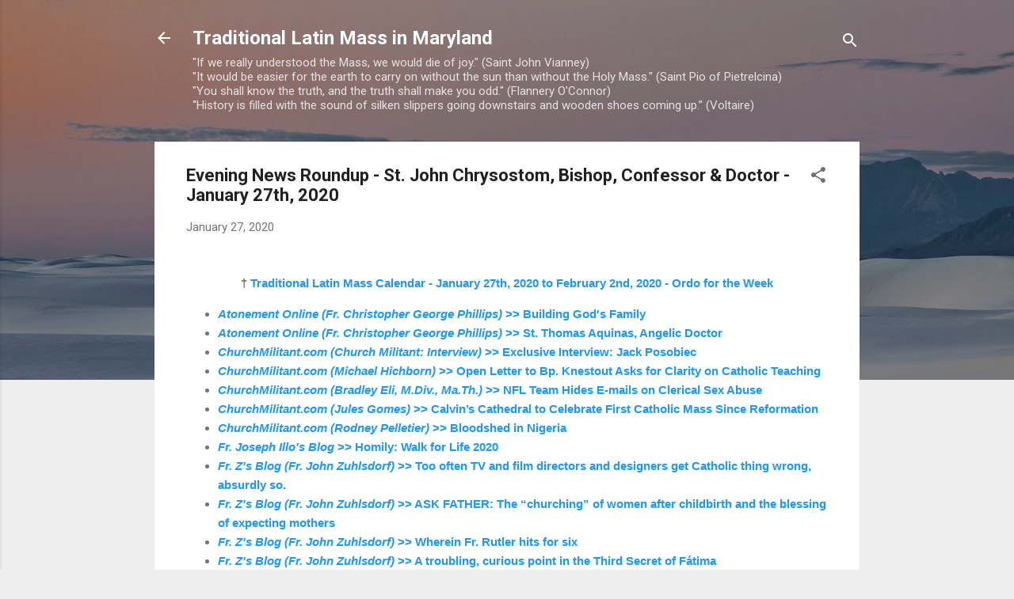

--- FILE ---
content_type: text/html; charset=UTF-8
request_url: https://tlm-md.blogspot.com/b/stats?style=BLACK_TRANSPARENT&timeRange=ALL_TIME&token=APq4FmAqmdlSvBA-qV_ag4BkJSox8xxzZ7Hq5Y3KVcrX8v4USRJrpInR6jOt9pYwE6ifK8ClhaH9fnF7jL0PNmAoVOfyqNdWpw
body_size: -29
content:
{"total":6627529,"sparklineOptions":{"backgroundColor":{"fillOpacity":0.1,"fill":"#000000"},"series":[{"areaOpacity":0.3,"color":"#202020"}]},"sparklineData":[[0,57],[1,40],[2,38],[3,35],[4,37],[5,13],[6,26],[7,37],[8,38],[9,19],[10,24],[11,49],[12,44],[13,41],[14,28],[15,38],[16,47],[17,29],[18,23],[19,62],[20,54],[21,61],[22,67],[23,73],[24,83],[25,100],[26,36],[27,31],[28,38],[29,31]],"nextTickMs":20338}